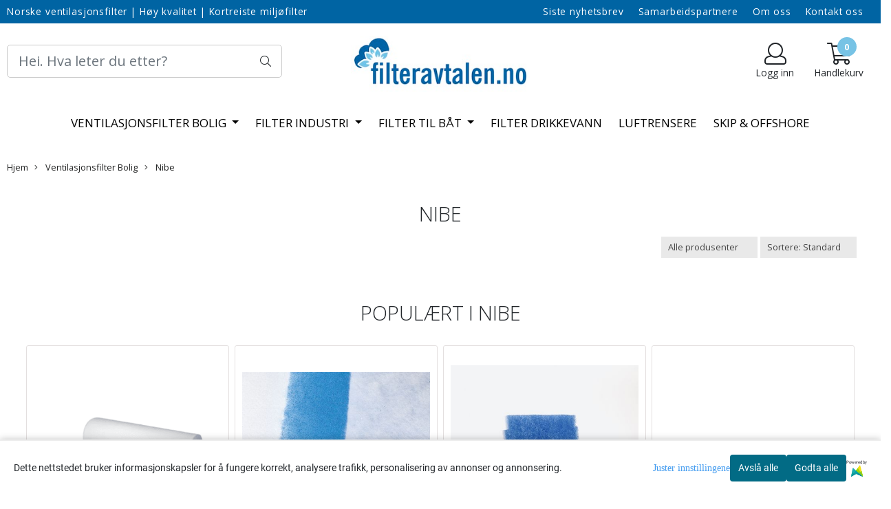

--- FILE ---
content_type: text/css
request_url: https://www.filteravtalen.no/users/filteravtalenno_mystore_no/templates/custom_stylesheet.css?v=1768792440
body_size: 119
content:
/*
    Custom overrides
*/

.lates_blog_wrapper {
	position: relative;
	min-height: 235px;
}

.__read_more_blog {
	position: absolute;
	left: 0;
	bottom: 0;
}

.product-page #product-action-row,
.product-page #product-action-row > .row,
.product-page .product_attributes_wrapper >.product_attributes_wrapper {
	padding: 0 !important;
	margin-left: 0 !important;
}


--- FILE ---
content_type: application/javascript
request_url: https://www.filteravtalen.no/users/filteravtalenno_mystore_no/templates/custom_javascript.js?v=1768792440
body_size: 652
content:


$(function(){
	if(currentPage === "index.php") {
		changeText('.lastest_from_blog > .container-fluid > h2', 'Siste bloggposter', 'Artikkel');
    }
	if(window.location.href.indexOf("/products") > -1){
  		if($(".breadhead .breadcrumb a[href*='ventilasjonsservice']").length > 0){
  			$("select[name$='RecurringInterval']").parent().parent().remove();
  		}
    
	}
});


$(document).ready(function(){
//Remove v2 option
	$('select[name=RecurringInterval] option[value=0]').html('Uten abonnement');
	$('select[name=RecurringInterval] option[value=P3M]').html('Hver 3 m�ned');
	$('select[name=RecurringInterval] option[value=P6M]').html('Hver 6 m�ned (Mest brukt)');
	$('select[name=RecurringInterval] option[value=P9M]').html('Hver 9 m�ned');
	$('select[name=RecurringInterval] option[value=P12M]').html('Hver 12 m�ned');
	if (window.location.href.indexOf("cart") > -1) {
		$('.sidebar-left').hide();
		$('.col-md-9').attr('class','col-md-12')
		$('select[name=RecurringInterval]').parent().attr('class','col-12 col-md-12').attr('style','padding-left:15px;')
	}else{
		$('.attribute_container select[name=RecurringInterval]').remove()
		//$('select[name=RecurringInterval] option[value=P6M]').attr('selected','selected');
		$('select[name=RecurringInterval] ').parent().attr('class','col-md-8 product_attributes_wrapper');
		$('.product-page button ').parent().parent().attr('class','col-md-8 ');
		$('select[name=RecurringInterval]').parent().attr('style','margin: 5px;');
	}
});

function changeText(selector, oldText, newText) {
    let elements = $(selector);
    if (elements.length > 0) {
        elements.each(function() {
            let text = $(this).text().trim();
            if(text === oldText) {
                $(this).text(newText);
            }
        });
    }
}




	
  
  